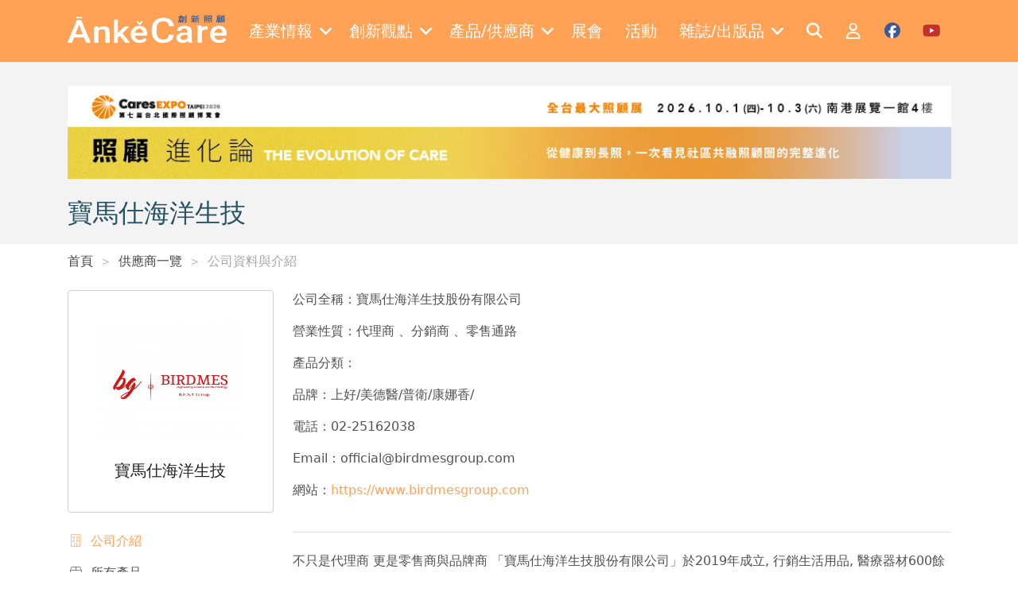

--- FILE ---
content_type: application/javascript
request_url: https://ankecare.com/assets/js/view/front/supplier/supplier-item.js?222fa8bb36072b6339933c4e
body_size: 177
content:
// JS file for SupplierItem
System.register([], function (_export, _context) {
  "use strict";

  return {
    setters: [],
    execute: function () {}
  };
});
//# sourceMappingURL=supplier-item.js.map
